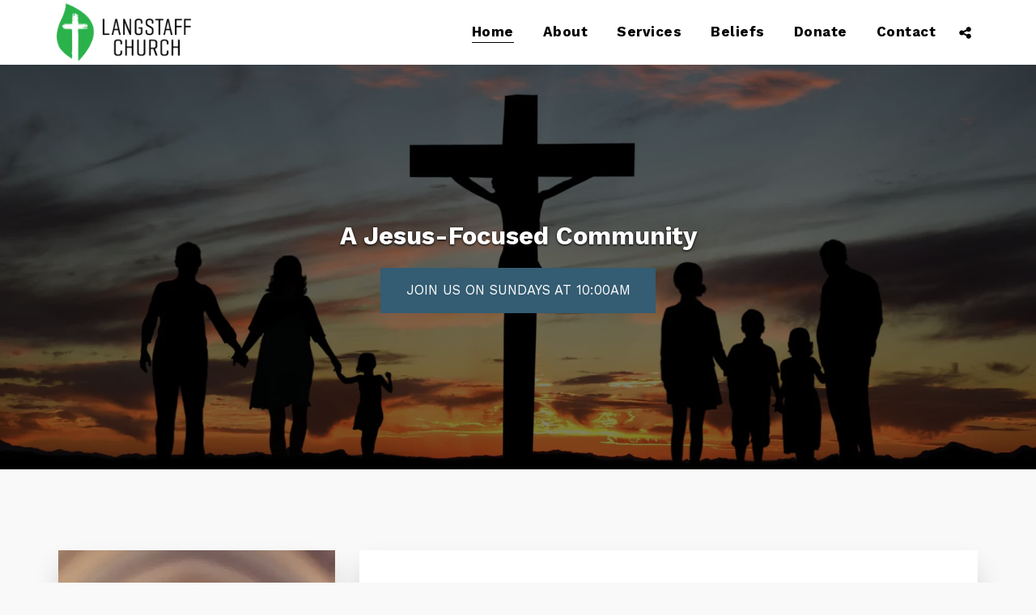

--- FILE ---
content_type: image/svg+xml
request_url: https://images.cdn-files-a.com/ready_uploads/svg/folder-money5f22b37d84bc7.svg?v=3
body_size: 152
content:
<svg xmlns="http://www.w3.org/2000/svg" viewBox="0 0 64 64" width="64" height="64"><g class="nc-icon-wrapper" stroke="none" fill="#111111"><path fill="#111111" d="M37,41c0-2.238-1.495-3.01-4-3.705V45C35.206,45,37,43.206,37,41z"></path> <path fill="#111111" d="M27,31c0,2.238,1.495,3.01,4,3.705V27C28.794,27,27,28.794,27,31z"></path> <path fill="#111111" d="M62,12H30.5l-5.7-7.6C24.611,4.148,24.314,4,24,4H2C1.447,4,1,4.447,1,5v50c0,2.757,2.243,5,5,5h52 c2.757,0,5-2.243,5-5V13C63,12.447,62.553,12,62,12z M39,41c0,3.309-2.691,6-6,6v3c0,0.553-0.447,1-1,1s-1-0.447-1-1v-3 c-3.309,0-6-2.691-6-6c0-0.553,0.447-1,1-1s1,0.447,1,1c0,2.206,1.794,4,4,4v-8.223c-2.846-0.738-6-1.849-6-5.777 c0-3.309,2.691-6,6-6v-3c0-0.553,0.447-1,1-1s1,0.447,1,1v3c3.309,0,6,2.691,6,6c0,0.553-0.447,1-1,1s-1-0.447-1-1 c0-2.206-1.794-4-4-4v8.223C35.846,35.961,39,37.072,39,41z"></path></g></svg>